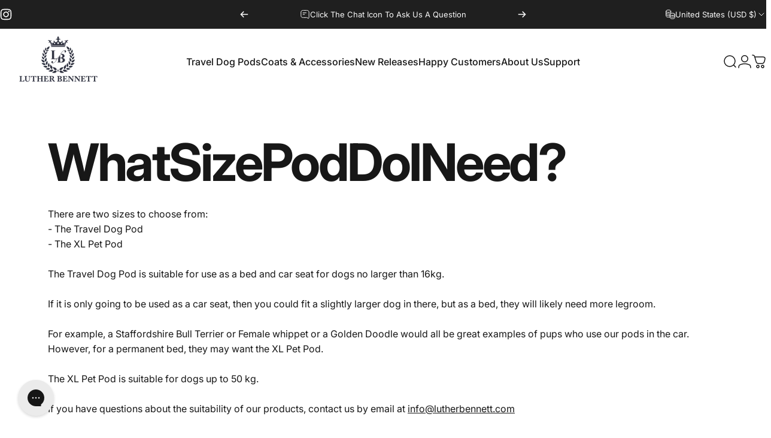

--- FILE ---
content_type: text/css
request_url: https://www.lutherbennett.com/cdn/shop/t/84/assets/custom.css?v=719224172710061651760705925
body_size: -243
content:
.footer-copyright .credits>a{display:none}.enable_away_mode{background-color:#fffbe6;color:#facc15;width:max-content;color:#171717}.enable_away_mode svg{color:#facc15}@media screen and (max-width: 1023px){.home-rich-2 .collage{row-gap:30px}.home-rich-2 .rte.leading-normal h4{margin-top:0}}@media screen and (max-width: 767px){.home-hero-slide .content-box-cstm{top:0}.home-hero-slide .content-box-cstm .slideshow-content{height:100%;display:flex;flex-direction:column;justify-content:space-between}.home-hero-slide .content-box-cstm .slideshow-content a.button{padding-top:14px;padding-bottom:14px}.home-hero-slide .content-box-cstm .banner__box p.slide-description{margin-top:12px}.content-box-cstm .banner__box .heading{font-size:6.1vw}.home-hero-slide .content-box-cstm .slideshow-content slideshow-words{height:100%;align-items:normal}.home-hero-slide .content-box-cstm .banner__box{padding-top:10px!important}}
/*# sourceMappingURL=/cdn/shop/t/84/assets/custom.css.map?v=719224172710061651760705925 */


--- FILE ---
content_type: text/json
request_url: https://conf.config-security.com/model
body_size: 86
content:
{"title":"recommendation AI model (keras)","structure":"release_id=0x44:28:42:4e:24:4c:37:5d:43:51:3d:79:6b:42:56:4c:54:7a:26:25:4e:35:26:50:21:57:33:2d:39;keras;t6acyawo1q6o6ea7zpe65zymy0i2xj2jfqgzf1u07xeeu1euugrnkbtd5tffvabij4jz1ioh","weights":"../weights/4428424e.h5","biases":"../biases/4428424e.h5"}